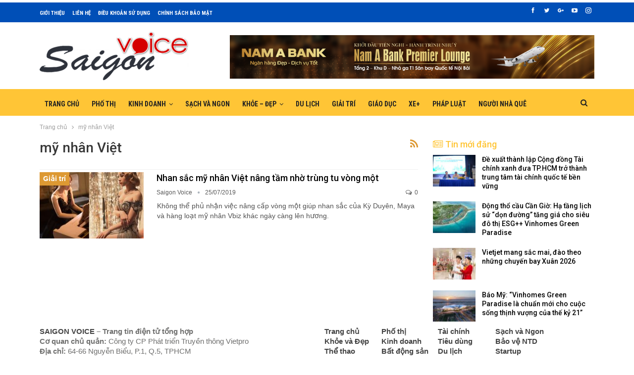

--- FILE ---
content_type: text/html; charset=UTF-8
request_url: https://saigonvoice.vn/chude/my-nhan-viet
body_size: 11143
content:
<!DOCTYPE html>
<!--[if IE 8]>
<html class="ie ie8" lang="vi" prefix="og: https://ogp.me/ns#"> <![endif]-->
<!--[if IE 9]>
<html class="ie ie9" lang="vi" prefix="og: https://ogp.me/ns#"> <![endif]-->
<!--[if gt IE 9]><!-->
<html lang="vi" prefix="og: https://ogp.me/ns#"> <!--<![endif]-->
<head>
<meta charset="UTF-8">
<meta http-equiv="X-UA-Compatible" content="IE=edge">
<meta name="viewport" content="width=device-width, initial-scale=1.0">
<link rel="pingback" href="https://saigonvoice.vn/xmlrpc.php"/>
<style>img:is([sizes="auto" i], [sizes^="auto," i]) { contain-intrinsic-size: 3000px 1500px }</style>
<!-- Tối ưu hóa công cụ tìm kiếm bởi Rank Math - https://rankmath.com/ -->
<title>mỹ nhân Việt - Sài Gòn Voice</title>
<meta name="robots" content="index, follow, max-snippet:-1, max-video-preview:-1, max-image-preview:large"/>
<link rel="canonical" href="https://saigonvoice.vn/chude/my-nhan-viet" />
<meta property="og:locale" content="vi_VN" />
<meta property="og:type" content="article" />
<meta property="og:title" content="mỹ nhân Việt - Sài Gòn Voice" />
<meta property="og:url" content="https://saigonvoice.vn/chude/my-nhan-viet" />
<meta property="og:site_name" content="Sài Gòn Voice" />
<meta name="twitter:card" content="summary_large_image" />
<meta name="twitter:title" content="mỹ nhân Việt - Sài Gòn Voice" />
<meta name="twitter:label1" content="Bài viết" />
<meta name="twitter:data1" content="1" />
<script type="application/ld+json" class="rank-math-schema">{"@context":"https://schema.org","@graph":[{"@type":"Organization","@id":"https://saigonvoice.vn/#organization","name":"S\u00e0i G\u00f2n Voice","url":"https://saigonvoice.vn","logo":{"@type":"ImageObject","@id":"https://saigonvoice.vn/#logo","url":"https://saigonvoice.vn/cdn/2021/10/kinh-nghiem-du-lich-sai-gon-2.jpg","contentUrl":"https://saigonvoice.vn/cdn/2021/10/kinh-nghiem-du-lich-sai-gon-2.jpg","caption":"S\u00e0i G\u00f2n Voice","inLanguage":"vi","width":"607","height":"395"}},{"@type":"WebSite","@id":"https://saigonvoice.vn/#website","url":"https://saigonvoice.vn","name":"S\u00e0i G\u00f2n Voice","publisher":{"@id":"https://saigonvoice.vn/#organization"},"inLanguage":"vi"},{"@type":"BreadcrumbList","@id":"https://saigonvoice.vn/chude/my-nhan-viet#breadcrumb","itemListElement":[{"@type":"ListItem","position":"1","item":{"@id":"https://saigonvoice.vn","name":"Trang ch\u1ee7"}},{"@type":"ListItem","position":"2","item":{"@id":"https://saigonvoice.vn/chude/my-nhan-viet","name":"m\u1ef9 nh\u00e2n Vi\u1ec7t"}}]},{"@type":"CollectionPage","@id":"https://saigonvoice.vn/chude/my-nhan-viet#webpage","url":"https://saigonvoice.vn/chude/my-nhan-viet","name":"m\u1ef9 nh\u00e2n Vi\u1ec7t - S\u00e0i G\u00f2n Voice","isPartOf":{"@id":"https://saigonvoice.vn/#website"},"inLanguage":"vi","breadcrumb":{"@id":"https://saigonvoice.vn/chude/my-nhan-viet#breadcrumb"}}]}</script>
<!-- /Plugin SEO WordPress Rank Math -->
<!-- Better Open Graph, Schema.org & Twitter Integration -->
<meta property="og:locale" content="vi"/>
<meta property="og:site_name" content="Sài Gòn Voice"/>
<meta property="og:url" content="https://saigonvoice.vn/chude/my-nhan-viet"/>
<meta property="og:title" content="Archives"/>
<meta property="og:description" content="Kênh thông tin của người Sài Gòn"/>
<meta property="og:type" content="website"/>
<meta name="twitter:card" content="summary"/>
<meta name="twitter:url" content="https://saigonvoice.vn/chude/my-nhan-viet"/>
<meta name="twitter:title" content="Archives"/>
<meta name="twitter:description" content="Kênh thông tin của người Sài Gòn"/>
<!-- / Better Open Graph, Schema.org & Twitter Integration. -->
<link rel='dns-prefetch' href='//fonts.googleapis.com' />
<link rel="alternate" type="application/rss+xml" title="Dòng thông tin Sài Gòn Voice &raquo;" href="https://saigonvoice.vn/feed" />
<link rel="alternate" type="application/rss+xml" title="Sài Gòn Voice &raquo; Dòng bình luận" href="https://saigonvoice.vn/comments/feed" />
<link rel="alternate" type="application/rss+xml" title="Dòng thông tin cho Thẻ Sài Gòn Voice &raquo; mỹ nhân Việt" href="https://saigonvoice.vn/chude/my-nhan-viet/feed" />
<!-- <link rel='stylesheet' id='wp-block-library-css' href='https://saigonvoice.vn/wp-includes/css/dist/block-library/style.min.css?ver=f1f233453a3c79efe72c3698a958f348' type='text/css' media='all' /> -->
<link rel="stylesheet" type="text/css" href="//saigonvoice.vn/wp-content/cache/wpfc-minified/8a92jw16/hkdry.css" media="all"/>
<style id='classic-theme-styles-inline-css' type='text/css'>
/*! This file is auto-generated */
.wp-block-button__link{color:#fff;background-color:#32373c;border-radius:9999px;box-shadow:none;text-decoration:none;padding:calc(.667em + 2px) calc(1.333em + 2px);font-size:1.125em}.wp-block-file__button{background:#32373c;color:#fff;text-decoration:none}
</style>
<style id='global-styles-inline-css' type='text/css'>
:root{--wp--preset--aspect-ratio--square: 1;--wp--preset--aspect-ratio--4-3: 4/3;--wp--preset--aspect-ratio--3-4: 3/4;--wp--preset--aspect-ratio--3-2: 3/2;--wp--preset--aspect-ratio--2-3: 2/3;--wp--preset--aspect-ratio--16-9: 16/9;--wp--preset--aspect-ratio--9-16: 9/16;--wp--preset--color--black: #000000;--wp--preset--color--cyan-bluish-gray: #abb8c3;--wp--preset--color--white: #ffffff;--wp--preset--color--pale-pink: #f78da7;--wp--preset--color--vivid-red: #cf2e2e;--wp--preset--color--luminous-vivid-orange: #ff6900;--wp--preset--color--luminous-vivid-amber: #fcb900;--wp--preset--color--light-green-cyan: #7bdcb5;--wp--preset--color--vivid-green-cyan: #00d084;--wp--preset--color--pale-cyan-blue: #8ed1fc;--wp--preset--color--vivid-cyan-blue: #0693e3;--wp--preset--color--vivid-purple: #9b51e0;--wp--preset--gradient--vivid-cyan-blue-to-vivid-purple: linear-gradient(135deg,rgba(6,147,227,1) 0%,rgb(155,81,224) 100%);--wp--preset--gradient--light-green-cyan-to-vivid-green-cyan: linear-gradient(135deg,rgb(122,220,180) 0%,rgb(0,208,130) 100%);--wp--preset--gradient--luminous-vivid-amber-to-luminous-vivid-orange: linear-gradient(135deg,rgba(252,185,0,1) 0%,rgba(255,105,0,1) 100%);--wp--preset--gradient--luminous-vivid-orange-to-vivid-red: linear-gradient(135deg,rgba(255,105,0,1) 0%,rgb(207,46,46) 100%);--wp--preset--gradient--very-light-gray-to-cyan-bluish-gray: linear-gradient(135deg,rgb(238,238,238) 0%,rgb(169,184,195) 100%);--wp--preset--gradient--cool-to-warm-spectrum: linear-gradient(135deg,rgb(74,234,220) 0%,rgb(151,120,209) 20%,rgb(207,42,186) 40%,rgb(238,44,130) 60%,rgb(251,105,98) 80%,rgb(254,248,76) 100%);--wp--preset--gradient--blush-light-purple: linear-gradient(135deg,rgb(255,206,236) 0%,rgb(152,150,240) 100%);--wp--preset--gradient--blush-bordeaux: linear-gradient(135deg,rgb(254,205,165) 0%,rgb(254,45,45) 50%,rgb(107,0,62) 100%);--wp--preset--gradient--luminous-dusk: linear-gradient(135deg,rgb(255,203,112) 0%,rgb(199,81,192) 50%,rgb(65,88,208) 100%);--wp--preset--gradient--pale-ocean: linear-gradient(135deg,rgb(255,245,203) 0%,rgb(182,227,212) 50%,rgb(51,167,181) 100%);--wp--preset--gradient--electric-grass: linear-gradient(135deg,rgb(202,248,128) 0%,rgb(113,206,126) 100%);--wp--preset--gradient--midnight: linear-gradient(135deg,rgb(2,3,129) 0%,rgb(40,116,252) 100%);--wp--preset--font-size--small: 13px;--wp--preset--font-size--medium: 20px;--wp--preset--font-size--large: 36px;--wp--preset--font-size--x-large: 42px;--wp--preset--spacing--20: 0.44rem;--wp--preset--spacing--30: 0.67rem;--wp--preset--spacing--40: 1rem;--wp--preset--spacing--50: 1.5rem;--wp--preset--spacing--60: 2.25rem;--wp--preset--spacing--70: 3.38rem;--wp--preset--spacing--80: 5.06rem;--wp--preset--shadow--natural: 6px 6px 9px rgba(0, 0, 0, 0.2);--wp--preset--shadow--deep: 12px 12px 50px rgba(0, 0, 0, 0.4);--wp--preset--shadow--sharp: 6px 6px 0px rgba(0, 0, 0, 0.2);--wp--preset--shadow--outlined: 6px 6px 0px -3px rgba(255, 255, 255, 1), 6px 6px rgba(0, 0, 0, 1);--wp--preset--shadow--crisp: 6px 6px 0px rgba(0, 0, 0, 1);}:where(.is-layout-flex){gap: 0.5em;}:where(.is-layout-grid){gap: 0.5em;}body .is-layout-flex{display: flex;}.is-layout-flex{flex-wrap: wrap;align-items: center;}.is-layout-flex > :is(*, div){margin: 0;}body .is-layout-grid{display: grid;}.is-layout-grid > :is(*, div){margin: 0;}:where(.wp-block-columns.is-layout-flex){gap: 2em;}:where(.wp-block-columns.is-layout-grid){gap: 2em;}:where(.wp-block-post-template.is-layout-flex){gap: 1.25em;}:where(.wp-block-post-template.is-layout-grid){gap: 1.25em;}.has-black-color{color: var(--wp--preset--color--black) !important;}.has-cyan-bluish-gray-color{color: var(--wp--preset--color--cyan-bluish-gray) !important;}.has-white-color{color: var(--wp--preset--color--white) !important;}.has-pale-pink-color{color: var(--wp--preset--color--pale-pink) !important;}.has-vivid-red-color{color: var(--wp--preset--color--vivid-red) !important;}.has-luminous-vivid-orange-color{color: var(--wp--preset--color--luminous-vivid-orange) !important;}.has-luminous-vivid-amber-color{color: var(--wp--preset--color--luminous-vivid-amber) !important;}.has-light-green-cyan-color{color: var(--wp--preset--color--light-green-cyan) !important;}.has-vivid-green-cyan-color{color: var(--wp--preset--color--vivid-green-cyan) !important;}.has-pale-cyan-blue-color{color: var(--wp--preset--color--pale-cyan-blue) !important;}.has-vivid-cyan-blue-color{color: var(--wp--preset--color--vivid-cyan-blue) !important;}.has-vivid-purple-color{color: var(--wp--preset--color--vivid-purple) !important;}.has-black-background-color{background-color: var(--wp--preset--color--black) !important;}.has-cyan-bluish-gray-background-color{background-color: var(--wp--preset--color--cyan-bluish-gray) !important;}.has-white-background-color{background-color: var(--wp--preset--color--white) !important;}.has-pale-pink-background-color{background-color: var(--wp--preset--color--pale-pink) !important;}.has-vivid-red-background-color{background-color: var(--wp--preset--color--vivid-red) !important;}.has-luminous-vivid-orange-background-color{background-color: var(--wp--preset--color--luminous-vivid-orange) !important;}.has-luminous-vivid-amber-background-color{background-color: var(--wp--preset--color--luminous-vivid-amber) !important;}.has-light-green-cyan-background-color{background-color: var(--wp--preset--color--light-green-cyan) !important;}.has-vivid-green-cyan-background-color{background-color: var(--wp--preset--color--vivid-green-cyan) !important;}.has-pale-cyan-blue-background-color{background-color: var(--wp--preset--color--pale-cyan-blue) !important;}.has-vivid-cyan-blue-background-color{background-color: var(--wp--preset--color--vivid-cyan-blue) !important;}.has-vivid-purple-background-color{background-color: var(--wp--preset--color--vivid-purple) !important;}.has-black-border-color{border-color: var(--wp--preset--color--black) !important;}.has-cyan-bluish-gray-border-color{border-color: var(--wp--preset--color--cyan-bluish-gray) !important;}.has-white-border-color{border-color: var(--wp--preset--color--white) !important;}.has-pale-pink-border-color{border-color: var(--wp--preset--color--pale-pink) !important;}.has-vivid-red-border-color{border-color: var(--wp--preset--color--vivid-red) !important;}.has-luminous-vivid-orange-border-color{border-color: var(--wp--preset--color--luminous-vivid-orange) !important;}.has-luminous-vivid-amber-border-color{border-color: var(--wp--preset--color--luminous-vivid-amber) !important;}.has-light-green-cyan-border-color{border-color: var(--wp--preset--color--light-green-cyan) !important;}.has-vivid-green-cyan-border-color{border-color: var(--wp--preset--color--vivid-green-cyan) !important;}.has-pale-cyan-blue-border-color{border-color: var(--wp--preset--color--pale-cyan-blue) !important;}.has-vivid-cyan-blue-border-color{border-color: var(--wp--preset--color--vivid-cyan-blue) !important;}.has-vivid-purple-border-color{border-color: var(--wp--preset--color--vivid-purple) !important;}.has-vivid-cyan-blue-to-vivid-purple-gradient-background{background: var(--wp--preset--gradient--vivid-cyan-blue-to-vivid-purple) !important;}.has-light-green-cyan-to-vivid-green-cyan-gradient-background{background: var(--wp--preset--gradient--light-green-cyan-to-vivid-green-cyan) !important;}.has-luminous-vivid-amber-to-luminous-vivid-orange-gradient-background{background: var(--wp--preset--gradient--luminous-vivid-amber-to-luminous-vivid-orange) !important;}.has-luminous-vivid-orange-to-vivid-red-gradient-background{background: var(--wp--preset--gradient--luminous-vivid-orange-to-vivid-red) !important;}.has-very-light-gray-to-cyan-bluish-gray-gradient-background{background: var(--wp--preset--gradient--very-light-gray-to-cyan-bluish-gray) !important;}.has-cool-to-warm-spectrum-gradient-background{background: var(--wp--preset--gradient--cool-to-warm-spectrum) !important;}.has-blush-light-purple-gradient-background{background: var(--wp--preset--gradient--blush-light-purple) !important;}.has-blush-bordeaux-gradient-background{background: var(--wp--preset--gradient--blush-bordeaux) !important;}.has-luminous-dusk-gradient-background{background: var(--wp--preset--gradient--luminous-dusk) !important;}.has-pale-ocean-gradient-background{background: var(--wp--preset--gradient--pale-ocean) !important;}.has-electric-grass-gradient-background{background: var(--wp--preset--gradient--electric-grass) !important;}.has-midnight-gradient-background{background: var(--wp--preset--gradient--midnight) !important;}.has-small-font-size{font-size: var(--wp--preset--font-size--small) !important;}.has-medium-font-size{font-size: var(--wp--preset--font-size--medium) !important;}.has-large-font-size{font-size: var(--wp--preset--font-size--large) !important;}.has-x-large-font-size{font-size: var(--wp--preset--font-size--x-large) !important;}
:where(.wp-block-post-template.is-layout-flex){gap: 1.25em;}:where(.wp-block-post-template.is-layout-grid){gap: 1.25em;}
:where(.wp-block-columns.is-layout-flex){gap: 2em;}:where(.wp-block-columns.is-layout-grid){gap: 2em;}
:root :where(.wp-block-pullquote){font-size: 1.5em;line-height: 1.6;}
</style>
<!-- <link rel='stylesheet' id='related-posts-by-taxonomy-css' href='https://saigonvoice.vn/wp-content/plugins/related-posts-by-taxonomy/includes/assets/css/styles.css?ver=f1f233453a3c79efe72c3698a958f348' type='text/css' media='all' /> -->
<!-- <link rel='stylesheet' id='publisher-child-css' href='https://saigonvoice.vn/wp-content/themes/publisher-child/style.css?ver=1.0.0' type='text/css' media='all' /> -->
<link rel="stylesheet" type="text/css" href="//saigonvoice.vn/wp-content/cache/wpfc-minified/798foot5/hkdry.css" media="all"/>
<link rel='stylesheet' id='better-framework-main-fonts-css' href='https://fonts.googleapis.com/css?family=Roboto+Condensed:700&#038;display=swap' type='text/css' media='all' />
<link rel='stylesheet' id='better-framework-font-1-css' href='https://fonts.googleapis.com/css?family=Roboto:400,500,700&#038;subset=vietnamese&#038;display=swap' type='text/css' media='all' />
<script type="text/javascript" src="https://saigonvoice.vn/wp-includes/js/jquery/jquery.min.js?ver=3.7.1" id="jquery-core-js"></script>
<script type="text/javascript" src="https://saigonvoice.vn/wp-includes/js/jquery/jquery-migrate.min.js?ver=3.4.1" id="jquery-migrate-js"></script>
<!--[if lt IE 9]>
<script type="text/javascript" src="https://saigonvoice.vn/wp-content/themes/publisher/includes/libs/better-framework/assets/js/html5shiv.min.js?ver=3.13.0" id="bf-html5shiv-js"></script>
<![endif]-->
<!--[if lt IE 9]>
<script type="text/javascript" src="https://saigonvoice.vn/wp-content/themes/publisher/includes/libs/better-framework/assets/js/respond.min.js?ver=3.13.0" id="bf-respond-js"></script>
<![endif]-->
<link rel="https://api.w.org/" href="https://saigonvoice.vn/wp-json/" /><link rel="alternate" title="JSON" type="application/json" href="https://saigonvoice.vn/wp-json/wp/v2/tags/2404" /><link rel="EditURI" type="application/rsd+xml" title="RSD" href="https://saigonvoice.vn/xmlrpc.php?rsd" />
<link rel="shortcut icon" href="https://saigonvoice.vn/cdn/2018/09/saigonvoice-favicon.png">			<link rel="apple-touch-icon" href="https://saigonvoice.vn/cdn/2018/09/saigonvoice-favicon.png">			<link rel="apple-touch-icon" sizes="114x114" href="https://saigonvoice.vn/cdn/2018/09/saigonvoice-favicon.png">			<link rel="apple-touch-icon" sizes="72x72" href="https://saigonvoice.vn/cdn/2018/09/saigonvoice-favicon.png">			<link rel="apple-touch-icon" sizes="144x144" href="https://saigonvoice.vn/cdn/2018/09/saigonvoice-favicon.png"><meta name="generator" content="Powered by WPBakery Page Builder - drag and drop page builder for WordPress."/>
<script type="application/ld+json">{
"@context": "http://schema.org/",
"@type": "Organization",
"@id": "#organization",
"logo": {
"@type": "ImageObject",
"url": "https://saigonvoice.vn/wp-content/uploads/2018/09/saigon-voice-logo-1.png"
},
"url": "https://saigonvoice.vn/",
"name": "S\u00e0i G\u00f2n Voice",
"description": "K\u00eanh th\u00f4ng tin c\u1ee7a ng\u01b0\u1eddi S\u00e0i G\u00f2n"
}</script>
<script type="application/ld+json">{
"@context": "http://schema.org/",
"@type": "WebSite",
"name": "S\u00e0i G\u00f2n Voice",
"alternateName": "K\u00eanh th\u00f4ng tin c\u1ee7a ng\u01b0\u1eddi S\u00e0i G\u00f2n",
"url": "https://saigonvoice.vn/"
}</script>
<!-- <link rel='stylesheet' id='bf-minifed-css-1' href='https://saigonvoice.vn/wp-content/bs-booster-cache/0ad086cda60ecc49b3fabdff0f5e1acd.css' type='text/css' media='all' /> -->
<!-- <link rel='stylesheet' id='7.10.0-1768436935' href='https://saigonvoice.vn/wp-content/bs-booster-cache/c0c0a527495e1d988beef2a80f3d7212.css' type='text/css' media='all' /> -->
<link rel="stylesheet" type="text/css" href="//saigonvoice.vn/wp-content/cache/wpfc-minified/kcd3cw3p/7xqsn.css" media="all"/>
<link rel="icon" href="https://saigonvoice.vn/wp-content/uploads/2018/09/cropped-saigonvoice-favicon-32x32.png" sizes="32x32" />
<link rel="icon" href="https://saigonvoice.vn/wp-content/uploads/2018/09/cropped-saigonvoice-favicon-192x192.png" sizes="192x192" />
<link rel="apple-touch-icon" href="https://saigonvoice.vn/wp-content/uploads/2018/09/cropped-saigonvoice-favicon-180x180.png" />
<meta name="msapplication-TileImage" content="https://saigonvoice.vn/wp-content/uploads/2018/09/cropped-saigonvoice-favicon-270x270.png" />
<!-- BetterFramework Head Inline CSS -->
<style>
.text-info {
color: #040404;
} 
.site-footer .copy-footer {
text-align: center;
padding: 9px 0 15px;
}
.footer-info .copy-footer {
font-size:11px;
}
.single-featured img {
width: 100%;
height: auto!important;
}
.archive-title .pre-title {display:none;} 
.bs-listing-listing-text-3 {
border: 0px solid #ffffff;
padding: 10px 0px 0px;
}
.listing-item-text-3 {
margin-bottom: 0px;
} 
.bs-listing-listing-thumbnail-1 {
margin-bottom: 0px;
} 
.the-thao .bs-listing-listing-thumbnail-1 {
margin-top: 20px;
} 
.post-summary {
font-family: arial;
font-weight: 400;
line-height: 20px;
font-size: 14px;
text-align: inherit;
text-transform: initial;
color: #505050;
} 
.archive .listing-blog-1, .bs-listing-listing-mix-1-1, .bs-listing-listing-mix-1-2 .listing-item.listing-item-grid>.item-inner, .bs-listing-listing-mix-1-3, .bs-listing-listing-mix-2-1, .bs-listing-listing-mix-2-2, .bs-listing-listing-mix-3-1, .bs-listing-listing-mix-3-3, .bs-listing-listing-text-1, .bs-listing-listing-text-2, .bs-listing-listing-text-3, .bs-listing-listing-text-4, .bs-listing-listing-thumbnail-3, .bs-listing.bs-listing-listing-blog-1, .bs-listing.bs-listing-listing-blog-2, .bs-listing.bs-listing-listing-blog-3, .bs-listing.bs-listing-listing-blog-4, .bs-shortcode.bs-text, .bs-vc-sidebar-column .bs-listing, .listing-item-classic-1>.item-inner, .listing-item-classic-2>.item-inner, .wpb_gmaps_widget, .wpb_text_column {
border: none;
box-shadow: 0 0px 0px 0px rgba(169, 169, 169, 0);
}
.listing-item-tb-2>.item-inner {
border: none;
box-shadow: 0 3px 2px -2px rgba(169, 169, 169, 0);
} 
.listing-item-grid-1 .title {
font-family: 'Roboto';
font-weight: 500;
line-height: 23px;
font-size: 17px;
text-align: inherit;
text-transform: none;
color: #222222;
} 
article, aside, details, figcaption, figure, footer, header, hgroup, main, menu, nav, section, summary {
display: block;
font-size: 15px;
line-height: 20px;
color: #6f6f6e;
margin-top: 5px;
} 
.entry-content .gallery-caption, .entry-content .wp-caption-text, .entry-content figcaption {
margin: 0px 0 0;
background: #8c858526;
font-style: normal;
font-size: 15px;
line-height: 20px;
padding: 7px 6px 5px;
color: #434443;
padding: 6px;
text-align: center;
}
</style>
<!-- /BetterFramework Head Inline CSS-->
<style type="text/css" id="wp-custom-css">
.site-header.header-style-2 .main-menu.menu>li a {
padding: 0 10px;
}		</style>
<noscript><style> .wpb_animate_when_almost_visible { opacity: 1; }</style></noscript>	</head>
<body data-rsssl=1 class="archive tag tag-my-nhan-viet tag-2404 wp-theme-publisher wp-child-theme-publisher-child bs-theme bs-publisher bs-publisher-crypto-news active-light-box ltr close-rh page-layout-2-col page-layout-2-col-right full-width active-sticky-sidebar main-menu-sticky-smart main-menu-out-full-width active-ajax-search  bs-hide-ha wpb-js-composer js-comp-ver-6.7.0 vc_responsive bs-ll-d" dir="ltr">
<header id="header" class="site-header header-style-2 full-width" itemscope="itemscope" itemtype="https://schema.org/WPHeader">
<section class="topbar topbar-style-1 hidden-xs hidden-xs">
<div class="content-wrap">
<div class="container">
<div class="topbar-inner clearfix">
<div class="section-links">
<div  class="  better-studio-shortcode bsc-clearfix better-social-counter style-button not-colored in-4-col">
<ul class="social-list bsc-clearfix"><li class="social-item facebook"><a href = "https://www.facebook.com/saigonvoice.vn" target = "_blank" > <i class="item-icon bsfi-facebook" ></i><span class="item-title" > Thích </span> </a> </li> <li class="social-item twitter"><a href = "https://twitter.com/BetterSTU" target = "_blank" > <i class="item-icon bsfi-twitter" ></i><span class="item-title" > Followers </span> </a> </li> <li class="social-item google"><a href = "https://plus.google.com/116030018206526131828" target = "_blank" > <i class="item-icon bsfi-google" ></i><span class="item-title" > Followers </span> </a> </li> <li class="social-item youtube"><a href = "" target = "_blank" > <i class="item-icon bsfi-youtube" ></i><span class="item-title" > Subscribers </span> </a> </li> <li class="social-item instagram"><a href = "https://instagram.com/" target = "_blank" > <i class="item-icon bsfi-instagram" ></i><span class="item-title" > Followers </span> </a> </li> 			</ul>
</div>
</div>
<div class="section-menu">
<div id="menu-top" class="menu top-menu-wrapper" role="navigation" itemscope="itemscope" itemtype="https://schema.org/SiteNavigationElement">
<nav class="top-menu-container">
<ul id="top-navigation" class="top-menu menu clearfix bsm-pure">
<li id="menu-item-31" class="menu-item menu-item-type-post_type menu-item-object-page better-anim-fade menu-item-31"><a href="https://saigonvoice.vn/gioi-thieu-saigon-voice">Giới thiệu</a></li>
<li id="menu-item-30" class="menu-item menu-item-type-custom menu-item-object-custom better-anim-fade menu-item-30"><a href="#">Liên hệ</a></li>
<li id="menu-item-32" class="menu-item menu-item-type-custom menu-item-object-custom better-anim-fade menu-item-32"><a href="#">Điều khoản sử dụng</a></li>
<li id="menu-item-33" class="menu-item menu-item-type-custom menu-item-object-custom better-anim-fade menu-item-33"><a href="#">Chính sách bảo mật</a></li>
</ul>
</nav>
</div>
</div>
</div>
</div>
</div>
</section>
<div class="header-inner">
<div class="content-wrap">
<div class="container">
<div class="row">
<div class="row-height">
<div class="logo-col col-xs-4">
<div class="col-inside">
<div id="site-branding" class="site-branding">
<p  id="site-title" class="logo h1 img-logo">
<a href="https://saigonvoice.vn/" itemprop="url" rel="home">
<img id="site-logo" src="https://saigonvoice.vn/wp-content/uploads/2018/09/saigon-voice-logo-1.png"
alt="SÀI GÒN VOICE"  data-bsrjs="https://saigonvoice.vn/wp-content/uploads/2018/09/saigon-voice-logo-1.png"  />
<span class="site-title">SÀI GÒN VOICE - Kênh thông tin của người Sài Gòn</span>
</a>
</p>
</div><!-- .site-branding -->
</div>
</div>
<div class="sidebar-col col-xs-8">
<div class="col-inside">
<aside id="sidebar" class="sidebar" role="complementary" itemscope="itemscope" itemtype="https://schema.org/WPSideBar">
<div class="bsac bsac-clearfix better-ads-pubadban better-ads-show-desktop better-ads-show-tablet-portrait better-ads-show-tablet-landscape better-ads-show-phone location-header_aside_logo bsac-align-right bsac-column-1"><div id="bsac-41077-44816666" class="bsac-container bsac-type-image " itemscope="" itemtype="https://schema.org/WPAdBlock" data-adid="41077" data-type="image"><a itemprop="url" class="bsac-link" href="https://www.namabank.com.vn/Data/Sites/1/media/ngan-hang-so/2023/phong-cho-san-bay/dieu-khoan-dieu-kien-su-dung-dich-vu-phong-cho-san-bay_20230327.pdf" target="_blank"  rel="nofollow" ><img class="bsac-image" src="https://saigonvoice.vn/wp-content/uploads/2023/04/2000x240px.png" alt="Header Nam Á Bank &#8211; Nhà ga Tân Sơn Nhất" /></a></div></div>										</aside>
</div>
</div>
</div>
</div>
</div>
</div>
</div>
<div id="menu-main" class="menu main-menu-wrapper show-search-item menu-actions-btn-width-1" role="navigation" itemscope="itemscope" itemtype="https://schema.org/SiteNavigationElement">
<div class="main-menu-inner">
<div class="content-wrap">
<div class="container">
<nav class="main-menu-container">
<ul id="main-navigation" class="main-menu menu bsm-pure clearfix">
<li id="menu-item-29" class="menu-item menu-item-type-custom menu-item-object-custom better-anim-fade menu-item-29"><a href="/">Trang chủ</a></li>
<li id="menu-item-26" class="menu-item menu-item-type-taxonomy menu-item-object-category menu-term-1 better-anim-fade menu-item-26"><a href="https://saigonvoice.vn/chuyenmuc/pho-thi">Phố thị</a></li>
<li id="menu-item-18" class="menu-item menu-item-type-taxonomy menu-item-object-category menu-item-has-children menu-term-2 better-anim-fade menu-item-18"><a href="https://saigonvoice.vn/chuyenmuc/kinh-doanh">Kinh doanh</a>
<ul class="sub-menu">
<li id="menu-item-23" class="menu-item menu-item-type-taxonomy menu-item-object-category menu-term-3 better-anim-fade menu-item-23"><a href="https://saigonvoice.vn/chuyenmuc/kinh-doanh/tai-chinh">Tài chính</a></li>
<li id="menu-item-20" class="menu-item menu-item-type-taxonomy menu-item-object-category menu-term-4 better-anim-fade menu-item-20"><a href="https://saigonvoice.vn/chuyenmuc/kinh-doanh/bat-dong-san">Bất động sản</a></li>
<li id="menu-item-21" class="menu-item menu-item-type-taxonomy menu-item-object-category menu-term-6 better-anim-fade menu-item-21"><a href="https://saigonvoice.vn/chuyenmuc/kinh-doanh/doanh-nhan-doanh-nghiep">Doanh nhân &#8211; Doanh nghiệp</a></li>
<li id="menu-item-24" class="menu-item menu-item-type-taxonomy menu-item-object-category menu-term-5 better-anim-fade menu-item-24"><a href="https://saigonvoice.vn/chuyenmuc/kinh-doanh/tieu-dung">Tiêu dùng</a></li>
<li id="menu-item-19" class="menu-item menu-item-type-taxonomy menu-item-object-category menu-term-7 better-anim-fade menu-item-19"><a href="https://saigonvoice.vn/chuyenmuc/kinh-doanh/bao-ve-nguoi-tieu-dung">Bảo vệ Người tiêu dùng</a></li>
<li id="menu-item-22" class="menu-item menu-item-type-taxonomy menu-item-object-category menu-term-8 better-anim-fade menu-item-22"><a href="https://saigonvoice.vn/chuyenmuc/kinh-doanh/startup">Startup</a></li>
</ul>
</li>
<li id="menu-item-27" class="menu-item menu-item-type-taxonomy menu-item-object-category menu-term-10 better-anim-fade menu-item-27"><a href="https://saigonvoice.vn/chuyenmuc/sach-va-ngon">Sạch và Ngon</a></li>
<li id="menu-item-14" class="menu-item menu-item-type-taxonomy menu-item-object-category menu-item-has-children menu-term-9 better-anim-fade menu-item-14"><a href="https://saigonvoice.vn/chuyenmuc/khoe-dep">Khỏe &#8211; Đẹp</a>
<ul class="sub-menu">
<li id="menu-item-16" class="menu-item menu-item-type-taxonomy menu-item-object-category menu-term-16 better-anim-fade menu-item-16"><a href="https://saigonvoice.vn/chuyenmuc/khoe-dep/the-thao">Thể thao</a></li>
<li id="menu-item-17" class="menu-item menu-item-type-taxonomy menu-item-object-category menu-term-17 better-anim-fade menu-item-17"><a href="https://saigonvoice.vn/chuyenmuc/khoe-dep/y-te">Y tế</a></li>
<li id="menu-item-15" class="menu-item menu-item-type-taxonomy menu-item-object-category menu-term-18 better-anim-fade menu-item-15"><a href="https://saigonvoice.vn/chuyenmuc/khoe-dep/lam-dep">Làm đẹp</a></li>
</ul>
</li>
<li id="menu-item-11" class="menu-item menu-item-type-taxonomy menu-item-object-category menu-term-11 better-anim-fade menu-item-11"><a href="https://saigonvoice.vn/chuyenmuc/du-lich">Du lịch</a></li>
<li id="menu-item-12" class="menu-item menu-item-type-taxonomy menu-item-object-category menu-term-12 better-anim-fade menu-item-12"><a href="https://saigonvoice.vn/chuyenmuc/giai-tri">Giải trí</a></li>
<li id="menu-item-13" class="menu-item menu-item-type-taxonomy menu-item-object-category menu-term-13 better-anim-fade menu-item-13"><a href="https://saigonvoice.vn/chuyenmuc/giao-duc">Giáo dục</a></li>
<li id="menu-item-28" class="menu-item menu-item-type-taxonomy menu-item-object-category menu-term-14 better-anim-fade menu-item-28"><a href="https://saigonvoice.vn/chuyenmuc/xe">Xe+</a></li>
<li id="menu-item-26926" class="menu-item menu-item-type-taxonomy menu-item-object-category menu-term-399 better-anim-fade menu-item-26926"><a href="https://saigonvoice.vn/chuyenmuc/phap-luat">Pháp luật</a></li>
<li id="menu-item-26925" class="menu-item menu-item-type-taxonomy menu-item-object-category menu-term-15 better-anim-fade menu-item-26925"><a href="https://saigonvoice.vn/chuyenmuc/nguoi-nha-que">Người nhà quê</a></li>
</ul><!-- #main-navigation -->
<div class="menu-action-buttons width-1">
<div class="search-container close">
<span class="search-handler"><i class="fa fa-search"></i></span>
<div class="search-box clearfix">
<form role="search" method="get" class="search-form clearfix" action="https://saigonvoice.vn">
<input type="search" class="search-field"
placeholder="Tìm kiếm..."
value="" name="s"
title="Tìm kiếm:"
autocomplete="off">
<input type="submit" class="search-submit" value="Tìm kiếm">
</form><!-- .search-form -->
</div>
</div>
</div>
</nav><!-- .main-menu-container -->
</div>
</div>
</div>
</div><!-- .menu -->
</header><!-- .header -->
<div class="rh-header clearfix light deferred-block-exclude">
<div class="rh-container clearfix">
<div class="menu-container close">
<span class="menu-handler"><span class="lines"></span></span>
</div><!-- .menu-container -->
<div class="logo-container rh-img-logo">
<a href="https://saigonvoice.vn/" itemprop="url" rel="home">
<img src="https://saigonvoice.vn/wp-content/uploads/2018/09/saigon-voice-logo-1.png"
alt="Sài Gòn Voice"  data-bsrjs="https://saigonvoice.vn/wp-content/uploads/2018/09/saigon-voice-logo-1.png"  />				</a>
</div><!-- .logo-container -->
</div><!-- .rh-container -->
</div><!-- .rh-header -->
<div class="main-wrap content-main-wrap">
<nav role="navigation" aria-label="Breadcrumbs" class="bf-breadcrumb clearfix bc-top-style"><div class="content-wrap"><div class="container bf-breadcrumb-container"><ul class="bf-breadcrumb-items" itemscope itemtype="http://schema.org/BreadcrumbList"><meta name="numberOfItems" content="2" /><meta name="itemListOrder" content="Ascending" /><li itemprop="itemListElement" itemscope itemtype="http://schema.org/ListItem" class="bf-breadcrumb-item bf-breadcrumb-begin"><a itemprop="item" href="https://saigonvoice.vn" rel="home"><span itemprop="name">Trang chủ</span></a><meta itemprop="position" content="1" /></li><li itemprop="itemListElement" itemscope itemtype="http://schema.org/ListItem" class="bf-breadcrumb-item bf-breadcrumb-end"><span itemprop="name">mỹ nhân Việt</span><meta itemprop="item" content="https://saigonvoice.vn/chude/my-nhan-viet"/><meta itemprop="position" content="2" /></li></ul></div></div></nav><div class="content-wrap">
<main id="content" class="content-container">
<div class="container layout-2-col layout-2-col-1 layout-right-sidebar layout-bc-before">
<div class="row main-section">
<div class="col-sm-8 content-column">
<section class="archive-title tag-title with-action">
<div class="pre-title"><span>Browsing Tag</span></div>
<div class="actions-container">
<a class="rss-link" href="https://saigonvoice.vn/chude/my-nhan-viet/feed"><i class="fa fa-rss"></i></a>
</div>
<h1 class="page-heading"><span class="h-title">mỹ nhân Việt</span></h1>
</section>
<div class="listing listing-blog listing-blog-1 clearfix  columns-1">
<article class="post-3693 type-post format-standard has-post-thumbnail   listing-item listing-item-blog  listing-item-blog-1 main-term-12 bsw-7 ">
<div class="item-inner clearfix">
<div class="featured clearfix">
<div class="term-badges floated"><span class="term-badge term-12"><a href="https://saigonvoice.vn/chuyenmuc/giai-tri">Giải trí</a></span></div>					<a  title="Nhan sắc mỹ nhân Việt nâng tầm nhờ trùng tu vòng một" style="background-image: url(https://saigonvoice.vn/wp-content/uploads/2019/07/Chi-Pu-1-210x136.jpg);" data-bsrjs="https://saigonvoice.vn/wp-content/uploads/2019/07/Chi-Pu-1-279x220.jpg"							class="img-holder" href="https://saigonvoice.vn/3693/nhan-sac-my%cc%83-nhan-vie%cc%a3t-nang-tam-nho-trung-tu-vong-mo%cc%a3t.html"></a>
</div>
<h2 class="title">			<a href="https://saigonvoice.vn/3693/nhan-sac-my%cc%83-nhan-vie%cc%a3t-nang-tam-nho-trung-tu-vong-mo%cc%a3t.html" class="post-url post-title">
Nhan sắc mỹ nhân Việt nâng tầm nhờ trùng tu vòng một			</a>
</h2>		<div class="post-meta">
<a href="https://saigonvoice.vn/author/zen"
title="Duyệt Tác giả bài viết"
class="post-author-a">
<i class="post-author author">
Saigon Voice					</i>
</a>
<span class="time"><time class="post-published updated"
datetime="2019-07-25T20:44:47+07:00">25/07/2019</time></span>
<a href="https://saigonvoice.vn/3693/nhan-sac-my%cc%83-nhan-vie%cc%a3t-nang-tam-nho-trung-tu-vong-mo%cc%a3t.html#respond" title="Để lại một bình luận trên: &quot;Nhan sắc mỹ nhân Việt nâng tầm nhờ trùng tu vòng một&quot;" class="comments"><i class="fa fa-comments-o"></i> 0</a>		</div>
<div class="post-summary">
Không thể phủ nhận việc nâng cấp vòng một giúp nhan sắc của Kỳ Duyên, Maya và hàng loạt mỹ nhân Vbiz khác ngày càng lên hương.				</div>
</div>
</article>
</div>
</div><!-- .content-column -->
<div class="col-sm-4 sidebar-column sidebar-column-primary">
<aside id="sidebar-primary-sidebar" class="sidebar" role="complementary" aria-label="Primary Sidebar Sidebar" itemscope="itemscope" itemtype="https://schema.org/WPSideBar">
<div id="bs-thumbnail-listing-1-2" class=" h-i w-t primary-sidebar-widget widget widget_bs-thumbnail-listing-1"><div class=" bs-listing bs-listing-listing-thumbnail-1 bs-listing-single-tab">		<p class="section-heading sh-t1 sh-s5 main-term-none">
<span class="h-text main-term-none main-link">
<i class="bf-icon  fa fa-newspaper-o"></i> Tin mới đăng					</span>
</p>
<div class="listing listing-thumbnail listing-tb-1 clearfix columns-1">
<div class="post-42349 type-post format-standard has-post-thumbnail   listing-item listing-item-thumbnail listing-item-tb-1 main-term-6">
<div class="item-inner clearfix">
<div class="featured featured-type-featured-image">
<a  title="Đề xuất thành lập Cộng đồng Tài chính xanh đưa TP.HCM trở thành trung tâm tài chính quốc tế bền vững" style="background-image: url(https://saigonvoice.vn/wp-content/uploads/2026/01/HOI-THAO-TAI-CHINH-XANH-2-86x64.jpg);" data-bsrjs="https://saigonvoice.vn/wp-content/uploads/2026/01/HOI-THAO-TAI-CHINH-XANH-2-210x136.jpg"						class="img-holder" href="https://saigonvoice.vn/42349/de-xuat-thanh-lap-cong-dong-tai-chinh-xanh-dua-tp-hcm-tro-thanh-trung-tam-tai-chinh-quoc-te-ben-vung.html"></a>
</div>
<p class="title">		<a href="https://saigonvoice.vn/42349/de-xuat-thanh-lap-cong-dong-tai-chinh-xanh-dua-tp-hcm-tro-thanh-trung-tam-tai-chinh-quoc-te-ben-vung.html" class="post-url post-title">
Đề xuất thành lập Cộng đồng Tài chính xanh đưa TP.HCM trở thành trung tâm tài chính quốc tế bền vững		</a>
</p>	</div>
</div >
<div class="post-42343 type-post format-standard has-post-thumbnail   listing-item listing-item-thumbnail listing-item-tb-1 main-term-6">
<div class="item-inner clearfix">
<div class="featured featured-type-featured-image">
<a  title="Động thổ cầu Cần Giờ: Hạ tầng lịch sử “dọn đường” tăng giá cho siêu đô thị ESG++ Vinhomes Green Paradise" style="background-image: url(https://saigonvoice.vn/wp-content/uploads/2026/01/A2-1-86x64.jpg);" data-bsrjs="https://saigonvoice.vn/wp-content/uploads/2026/01/A2-1-210x136.jpg"						class="img-holder" href="https://saigonvoice.vn/42343/dong-tho-cau-can-gio-cu-hich-nghin-ty-dua-sieu-do-thi-esg-cua-ty-phu-pham-nhat-vuong-vao-vung-tang-toc.html"></a>
</div>
<p class="title">		<a href="https://saigonvoice.vn/42343/dong-tho-cau-can-gio-cu-hich-nghin-ty-dua-sieu-do-thi-esg-cua-ty-phu-pham-nhat-vuong-vao-vung-tang-toc.html" class="post-url post-title">
Động thổ cầu Cần Giờ: Hạ tầng lịch sử “dọn đường” tăng giá cho siêu đô thị ESG++ Vinhomes Green Paradise		</a>
</p>	</div>
</div >
<div class="post-42338 type-post format-standard has-post-thumbnail   listing-item listing-item-thumbnail listing-item-tb-1 main-term-2">
<div class="item-inner clearfix">
<div class="featured featured-type-featured-image">
<a  title="Vietjet mang sắc mai, đào theo những chuyến bay Xuân 2026" style="background-image: url(https://saigonvoice.vn/wp-content/uploads/2026/01/a1-3986-3625-86x64.jpg);" data-bsrjs="https://saigonvoice.vn/wp-content/uploads/2026/01/a1-3986-3625-210x136.jpg"						class="img-holder" href="https://saigonvoice.vn/42338/vietjet-mang-sac-mai-dao-theo-nhung-chuyen-bay-xuan-2026.html"></a>
</div>
<p class="title">		<a href="https://saigonvoice.vn/42338/vietjet-mang-sac-mai-dao-theo-nhung-chuyen-bay-xuan-2026.html" class="post-url post-title">
Vietjet mang sắc mai, đào theo những chuyến bay Xuân 2026		</a>
</p>	</div>
</div >
<div class="post-42333 type-post format-standard has-post-thumbnail   listing-item listing-item-thumbnail listing-item-tb-1 main-term-6">
<div class="item-inner clearfix">
<div class="featured featured-type-featured-image">
<a  title="Báo Mỹ: “Vinhomes Green Paradise là chuẩn mới cho cuộc sống thịnh vượng của thế kỷ 21”" style="background-image: url(https://saigonvoice.vn/wp-content/uploads/2026/01/A3-86x64.jpg);" data-bsrjs="https://saigonvoice.vn/wp-content/uploads/2026/01/A3-210x136.jpg"						class="img-holder" href="https://saigonvoice.vn/42333/bao-my-vinhomes-green-paradise-la-chuan-moi-cho-cuoc-song-thinh-vuong-cua-the-ky-21.html"></a>
</div>
<p class="title">		<a href="https://saigonvoice.vn/42333/bao-my-vinhomes-green-paradise-la-chuan-moi-cho-cuoc-song-thinh-vuong-cua-the-ky-21.html" class="post-url post-title">
Báo Mỹ: “Vinhomes Green Paradise là chuẩn mới cho cuộc sống thịnh vượng của thế kỷ 21”		</a>
</p>	</div>
</div >
</div>
</div></div></aside>
</div><!-- .primary-sidebar-column -->
</div><!-- .main-section -->
</div>
</main><!-- main -->
</div><!-- .content-wrap -->
	<footer id="site-footer" class="site-footer full-width">
<div class="footer-widgets dark-text">
<div class="content-wrap">
<div class="container">
<div class="row">
<div class="col-sm-6">
<aside id="sidebar-footer-1" class="sidebar" role="complementary" aria-label="Footer - Column 1 Sidebar" itemscope="itemscope" itemtype="https://schema.org/WPSideBar">
<div id="text-2" class=" h-ni w-nt footer-widget footer-column-1 widget widget_text">			<div class="textwidget"><div><strong><a href="/">SAIGON VOICE</a> &#8211; Trang tin điện tử tổng hợp</strong></div>
<div><strong>Cơ quan chủ quản:</strong> Công ty CP Phát triển Truyền thông Vietpro</div>
<div><strong>Địa chỉ:</strong> 64-66 Nguyễn Biểu, P.1, Q.5, TPHCM</div>
<div><strong>Chịu trách nhiệm:</strong> Nguyễn Thị Thu Hà</div>
<div><strong>Chỉ đạo nội dung:</strong> CEO Nguyễn Ngọc Luận</div>
<div><strong>Email:</strong> saigonvoice.vn@gmail.com &#8211; <strong>Hotline:</strong> 093 9920088‬<br />
Giấy phép thiết lập trang tin điện tử tổng hợp số 39/GP-TTĐT do Sở TTTT TPHCM cấp ngày</div>
</div>
</div>							</aside>
</div>
<div class="col-sm-6">
<aside id="sidebar-footer-2" class="sidebar" role="complementary" aria-label="Footer - Column 2 Sidebar" itemscope="itemscope" itemtype="https://schema.org/WPSideBar">
<div id="text-6" class=" h-ni w-nt footer-widget footer-column-2 widget widget_text">			<div class="textwidget"><table>
<tbody>
<tr>
<td width="115"><a href="/"><strong>Trang chủ</strong></a></td>
<td width="114"><a href="https://saigonvoice.vn/chuyenmuc/pho-thi"><strong>Phố thị</strong></a></td>
<td width="116"><a href="https://saigonvoice.vn/chuyenmuc/kinh-doanh/tai-chinh"><strong>Tài chính</strong></a></td>
<td width="106"><a href="https://saigonvoice.vn/chuyenmuc/sach-va-ngon"><strong>Sạch và Ngon</strong></a></td>
</tr>
<tr>
<td width="115"><a href="https://saigonvoice.vn/chuyenmuc/khoe-dep"><strong>Khỏe và Đẹp</strong></a></td>
<td width="114"><a href="https://saigonvoice.vn/chuyenmuc/kinh-doanh"><strong>Kinh doanh</strong></a></td>
<td width="116"><a href="https://saigonvoice.vn/chuyenmuc/kinh-doanh/tieu-dung"><strong>Tiêu dùng</strong></a></td>
<td width="106"><a href="https://saigonvoice.vn/chuyenmuc/kinh-doanh/bao-ve-nguoi-tieu-dung"><strong>Bảo vệ NTD</strong></a></td>
</tr>
<tr>
<td width="115"><a href="https://saigonvoice.vn/chuyenmuc/khoe-dep/the-thao"><strong>Thể thao</strong></a></td>
<td width="114"><a href="https://saigonvoice.vn/chuyenmuc/kinh-doanh/bat-dong-san"><strong>Bất động sản</strong></a></td>
<td width="116"><a href="https://saigonvoice.vn/chuyenmuc/du-lich"><strong>Du lịch</strong></a></td>
<td width="106"><a href="https://saigonvoice.vn/chuyenmuc/kinh-doanh/startup"><b>Startup</b></a></td>
</tr>
<tr>
<td width="115"><a href="https://saigonvoice.vn/chuyenmuc/khoe-dep/lam-dep"><strong>Làm đẹp</strong></a></td>
<td width="114"><a href="https://saigonvoice.vn/chuyenmuc/giao-duc"><strong>Giáo dục</strong></a></td>
<td width="116"><a href="https://saigonvoice.vn/chuyenmuc/du-lich"><strong>Giải trí</strong></a></td>
<td width="106"><a href="https://saigonvoice.vn/chuyenmuc/xe"><strong>Xe+</strong></a></td>
</tr>
</tbody>
</table>
<hr />
<div id="footer-info"><a href="#">Giới thiệu</a> | <a href="#">Chính sách bảo mật</a> | <a href="#">Điều khoản sử dụng</a> | <a href="#">Liên hệ</a></div>
</div>
</div>							</aside>
</div>
</div>
</div>
</div>
</div>
<div class="copy-footer">
<div class="content-wrap">
<div class="container">
<div class="row footer-copy-row">
<div class="copy-1 col-lg-6 col-md-6 col-sm-6 col-xs-12">
© 2026 - Sài Gòn Voice. Kênh thông tin của người Sài Gòn. 						</div>
<div class="copy-2 col-lg-6 col-md-6 col-sm-6 col-xs-12">
</div>
</div>
</div>
</div>
</div>
</footer><!-- .footer -->
</div><!-- .main-wrap -->
<span class="back-top"><i class="fa fa-arrow-up"></i></span>
<script type="speculationrules">
{"prefetch":[{"source":"document","where":{"and":[{"href_matches":"\/*"},{"not":{"href_matches":["\/wp-*.php","\/wp-admin\/*","\/wp-content\/uploads\/*","\/wp-content\/*","\/wp-content\/plugins\/*","\/wp-content\/themes\/publisher-child\/*","\/wp-content\/themes\/publisher\/*","\/*\\?(.+)"]}},{"not":{"selector_matches":"a[rel~=\"nofollow\"]"}},{"not":{"selector_matches":".no-prefetch, .no-prefetch a"}}]},"eagerness":"conservative"}]}
</script>
<script type="text/javascript" id="publisher-theme-pagination-js-extra">
/* <![CDATA[ */
var bs_pagination_loc = {"loading":"<div class=\"bs-loading\"><div><\/div><div><\/div><div><\/div><div><\/div><div><\/div><div><\/div><div><\/div><div><\/div><div><\/div><\/div>"};
/* ]]> */
</script>
<script type="text/javascript" id="better-bam-js-extra">
/* <![CDATA[ */
var better_bam_loc = {"ajax_url":"https:\/\/saigonvoice.vn\/wp-admin\/admin-ajax.php"};
/* ]]> */
</script>
<script type="text/javascript" id="publisher-js-extra">
/* <![CDATA[ */
var publisher_theme_global_loc = {"page":{"boxed":"full-width"},"header":{"style":"style-2","boxed":"out-full-width"},"ajax_url":"https:\/\/saigonvoice.vn\/wp-admin\/admin-ajax.php","loading":"<div class=\"bs-loading\"><div><\/div><div><\/div><div><\/div><div><\/div><div><\/div><div><\/div><div><\/div><div><\/div><div><\/div><\/div>","translations":{"tabs_all":"T\u1ea5t c\u1ea3 c\u00e1c","tabs_more":"H\u01a1n","lightbox_expand":"Expand the image","lightbox_close":"Close"},"lightbox":{"not_classes":""},"main_menu":{"more_menu":"enable"},"top_menu":{"more_menu":"enable"},"skyscraper":{"sticky_gap":30,"sticky":true,"position":""},"share":{"more":true},"refresh_googletagads":"1","get_locale":"vi","notification":{"subscribe_msg":"By clicking the subscribe button you will never miss the new articles!","subscribed_msg":"You're subscribed to notifications","subscribe_btn":"Subscribe","subscribed_btn":"Unsubscribe"}};
var publisher_theme_ajax_search_loc = {"ajax_url":"https:\/\/saigonvoice.vn\/wp-admin\/admin-ajax.php","previewMarkup":"<div class=\"ajax-search-results-wrapper ajax-search-no-product ajax-search-fullwidth\">\n\t<div class=\"ajax-search-results\">\n\t\t<div class=\"ajax-ajax-posts-list\">\n\t\t\t<div class=\"clean-title heading-typo\">\n\t\t\t\t<span>b\u00e0i vi\u1ebft<\/span>\n\t\t\t<\/div>\n\t\t\t<div class=\"posts-lists\" data-section-name=\"posts\"><\/div>\n\t\t<\/div>\n\t\t<div class=\"ajax-taxonomy-list\">\n\t\t\t<div class=\"ajax-categories-columns\">\n\t\t\t\t<div class=\"clean-title heading-typo\">\n\t\t\t\t\t<span>Th\u1ec3 lo\u1ea1i<\/span>\n\t\t\t\t<\/div>\n\t\t\t\t<div class=\"posts-lists\" data-section-name=\"categories\"><\/div>\n\t\t\t<\/div>\n\t\t\t<div class=\"ajax-tags-columns\">\n\t\t\t\t<div class=\"clean-title heading-typo\">\n\t\t\t\t\t<span>th\u1ebb<\/span>\n\t\t\t\t<\/div>\n\t\t\t\t<div class=\"posts-lists\" data-section-name=\"tags\"><\/div>\n\t\t\t<\/div>\n\t\t<\/div>\n\t<\/div>\n<\/div>","full_width":"1"};
/* ]]> */
</script>
<div class="rh-cover noscroll  no-login-icon" >
<span class="rh-close"></span>
<div class="rh-panel rh-pm">
<div class="rh-p-h">
</div>
<div class="rh-p-b">
<div class="rh-c-m clearfix"><ul id="resp-navigation" class="resp-menu menu clearfix"><li class="menu-item menu-item-type-custom menu-item-object-custom better-anim-fade menu-item-29"><a href="/">Trang chủ</a></li>
<li class="menu-item menu-item-type-taxonomy menu-item-object-category menu-term-1 better-anim-fade menu-item-26"><a href="https://saigonvoice.vn/chuyenmuc/pho-thi">Phố thị</a></li>
<li class="menu-item menu-item-type-taxonomy menu-item-object-category menu-item-has-children menu-term-2 better-anim-fade menu-item-18"><a href="https://saigonvoice.vn/chuyenmuc/kinh-doanh">Kinh doanh</a>
<ul class="sub-menu">
<li class="menu-item menu-item-type-taxonomy menu-item-object-category menu-term-3 better-anim-fade menu-item-23"><a href="https://saigonvoice.vn/chuyenmuc/kinh-doanh/tai-chinh">Tài chính</a></li>
<li class="menu-item menu-item-type-taxonomy menu-item-object-category menu-term-4 better-anim-fade menu-item-20"><a href="https://saigonvoice.vn/chuyenmuc/kinh-doanh/bat-dong-san">Bất động sản</a></li>
<li class="menu-item menu-item-type-taxonomy menu-item-object-category menu-term-6 better-anim-fade menu-item-21"><a href="https://saigonvoice.vn/chuyenmuc/kinh-doanh/doanh-nhan-doanh-nghiep">Doanh nhân &#8211; Doanh nghiệp</a></li>
<li class="menu-item menu-item-type-taxonomy menu-item-object-category menu-term-5 better-anim-fade menu-item-24"><a href="https://saigonvoice.vn/chuyenmuc/kinh-doanh/tieu-dung">Tiêu dùng</a></li>
<li class="menu-item menu-item-type-taxonomy menu-item-object-category menu-term-7 better-anim-fade menu-item-19"><a href="https://saigonvoice.vn/chuyenmuc/kinh-doanh/bao-ve-nguoi-tieu-dung">Bảo vệ Người tiêu dùng</a></li>
<li class="menu-item menu-item-type-taxonomy menu-item-object-category menu-term-8 better-anim-fade menu-item-22"><a href="https://saigonvoice.vn/chuyenmuc/kinh-doanh/startup">Startup</a></li>
</ul>
</li>
<li class="menu-item menu-item-type-taxonomy menu-item-object-category menu-term-10 better-anim-fade menu-item-27"><a href="https://saigonvoice.vn/chuyenmuc/sach-va-ngon">Sạch và Ngon</a></li>
<li class="menu-item menu-item-type-taxonomy menu-item-object-category menu-item-has-children menu-term-9 better-anim-fade menu-item-14"><a href="https://saigonvoice.vn/chuyenmuc/khoe-dep">Khỏe &#8211; Đẹp</a>
<ul class="sub-menu">
<li class="menu-item menu-item-type-taxonomy menu-item-object-category menu-term-16 better-anim-fade menu-item-16"><a href="https://saigonvoice.vn/chuyenmuc/khoe-dep/the-thao">Thể thao</a></li>
<li class="menu-item menu-item-type-taxonomy menu-item-object-category menu-term-17 better-anim-fade menu-item-17"><a href="https://saigonvoice.vn/chuyenmuc/khoe-dep/y-te">Y tế</a></li>
<li class="menu-item menu-item-type-taxonomy menu-item-object-category menu-term-18 better-anim-fade menu-item-15"><a href="https://saigonvoice.vn/chuyenmuc/khoe-dep/lam-dep">Làm đẹp</a></li>
</ul>
</li>
<li class="menu-item menu-item-type-taxonomy menu-item-object-category menu-term-11 better-anim-fade menu-item-11"><a href="https://saigonvoice.vn/chuyenmuc/du-lich">Du lịch</a></li>
<li class="menu-item menu-item-type-taxonomy menu-item-object-category menu-term-12 better-anim-fade menu-item-12"><a href="https://saigonvoice.vn/chuyenmuc/giai-tri">Giải trí</a></li>
<li class="menu-item menu-item-type-taxonomy menu-item-object-category menu-term-13 better-anim-fade menu-item-13"><a href="https://saigonvoice.vn/chuyenmuc/giao-duc">Giáo dục</a></li>
<li class="menu-item menu-item-type-taxonomy menu-item-object-category menu-term-14 better-anim-fade menu-item-28"><a href="https://saigonvoice.vn/chuyenmuc/xe">Xe+</a></li>
<li class="menu-item menu-item-type-taxonomy menu-item-object-category menu-term-399 better-anim-fade menu-item-26926"><a href="https://saigonvoice.vn/chuyenmuc/phap-luat">Pháp luật</a></li>
<li class="menu-item menu-item-type-taxonomy menu-item-object-category menu-term-15 better-anim-fade menu-item-26925"><a href="https://saigonvoice.vn/chuyenmuc/nguoi-nha-que">Người nhà quê</a></li>
</ul></div>
<form role="search" method="get" class="search-form" action="https://saigonvoice.vn">
<input type="search" class="search-field"
placeholder="Tìm kiếm..."
value="" name="s"
title="Tìm kiếm:"
autocomplete="off">
<input type="submit" class="search-submit" value="">
</form>
</div>
</div>
</div>
<script type="text/javascript" src="https://saigonvoice.vn/wp-content/plugins/better-adsmanager/js/advertising.min.js?ver=1.17.0" id="better-advertising-js"></script>
<script type="text/javascript" async="async" src="https://saigonvoice.vn/wp-content/bs-booster-cache/e85d7adbbae532be3e9a795346e67563.js?ver=f1f233453a3c79efe72c3698a958f348" id="bs-booster-js"></script>
</body>
</html><!-- WP Fastest Cache file was created in 0.330 seconds, on 17/01/2026 @ 1:46 am -->